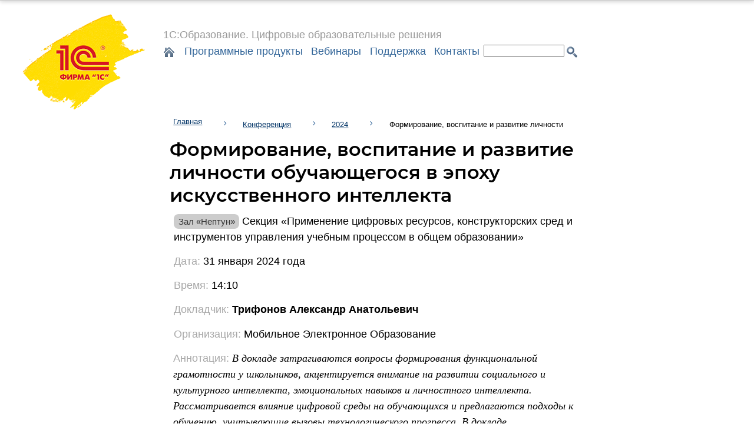

--- FILE ---
content_type: text/html; charset=UTF-8
request_url: https://obrazovanie.1c.ru/conference/2024/trifonov/
body_size: 7047
content:
<!DOCTYPE html>
<html>
<head>
<!-- Yandex.Metrika counter -->
<script type="text/javascript" >
   (function(m,e,t,r,i,k,a){m[i]=m[i]||function(){(m[i].a=m[i].a||[]).push(arguments)};
   var z = null;m[i].l=1*new Date();
   for (var j = 0; j < document.scripts.length; j++) {if (document.scripts[j].src === r) { return; }}
   k=e.createElement(t),a=e.getElementsByTagName(t)[0],k.async=1,k.src=r,a.parentNode.insertBefore(k,a)})
   (window, document, "script", "https://mc.yandex.ru/metrika/tag.js", "ym");

   ym(61166662, "init", {
        clickmap:true,
        trackLinks:true,
        accurateTrackBounce:true,
        webvisor:true
   });
</script>
<noscript><div><img src="https://mc.yandex.ru/watch/61166662" style="position:absolute; left:-9999px;" alt="" /></div></noscript>
<!-- /Yandex.Metrika counter -->
<meta http-equiv="Content-Type" content="text/html; charset=UTF-8" />
<meta name="keywords" content="конференция, образование, наука, 1с, ит" />
<meta name="description" content="«Новые информационные технологии в образовании» – это ежегодная международная научно-практическая конференция фирмы 1С для сотрудников образовательных организаций, основным направлением которой являются перспективы развития технологий 1С в образовании, мировых и отечественных практик цифровизации бизнеса. Участники конференции могут выступить с докладом, а также принять участие в обсуждении проблем в рамках тематики конференции." />
<link href="/bitrix/cache/css/s1/e5-adaptive/template_8e25029349c39f3dd83f20fce5b6432c/template_8e25029349c39f3dd83f20fce5b6432c_v1.css?176888888259155" type="text/css" rel="stylesheet" data-template-style="true"/>
<script>if(!window.BX)window.BX={};if(!window.BX.message)window.BX.message=function(mess){if(typeof mess==='object'){for(let i in mess) {BX.message[i]=mess[i];} return true;}};</script>
<script>(window.BX||top.BX).message({"JS_CORE_LOADING":"Загрузка...","JS_CORE_NO_DATA":"- Нет данных -","JS_CORE_WINDOW_CLOSE":"Закрыть","JS_CORE_WINDOW_EXPAND":"Развернуть","JS_CORE_WINDOW_NARROW":"Свернуть в окно","JS_CORE_WINDOW_SAVE":"Сохранить","JS_CORE_WINDOW_CANCEL":"Отменить","JS_CORE_WINDOW_CONTINUE":"Продолжить","JS_CORE_H":"ч","JS_CORE_M":"м","JS_CORE_S":"с","JSADM_AI_HIDE_EXTRA":"Скрыть лишние","JSADM_AI_ALL_NOTIF":"Показать все","JSADM_AUTH_REQ":"Требуется авторизация!","JS_CORE_WINDOW_AUTH":"Войти","JS_CORE_IMAGE_FULL":"Полный размер"});</script>

<script src="/bitrix/js/main/core/core.min.js?1768888867242882"></script>

<script>BX.Runtime.registerExtension({"name":"main.core","namespace":"BX","loaded":true});</script>
<script>BX.setJSList(["\/bitrix\/js\/main\/core\/core_ajax.js","\/bitrix\/js\/main\/core\/core_promise.js","\/bitrix\/js\/main\/polyfill\/promise\/js\/promise.js","\/bitrix\/js\/main\/loadext\/loadext.js","\/bitrix\/js\/main\/loadext\/extension.js","\/bitrix\/js\/main\/polyfill\/promise\/js\/promise.js","\/bitrix\/js\/main\/polyfill\/find\/js\/find.js","\/bitrix\/js\/main\/polyfill\/includes\/js\/includes.js","\/bitrix\/js\/main\/polyfill\/matches\/js\/matches.js","\/bitrix\/js\/ui\/polyfill\/closest\/js\/closest.js","\/bitrix\/js\/main\/polyfill\/fill\/main.polyfill.fill.js","\/bitrix\/js\/main\/polyfill\/find\/js\/find.js","\/bitrix\/js\/main\/polyfill\/matches\/js\/matches.js","\/bitrix\/js\/main\/polyfill\/core\/dist\/polyfill.bundle.js","\/bitrix\/js\/main\/core\/core.js","\/bitrix\/js\/main\/polyfill\/intersectionobserver\/js\/intersectionobserver.js","\/bitrix\/js\/main\/lazyload\/dist\/lazyload.bundle.js","\/bitrix\/js\/main\/polyfill\/core\/dist\/polyfill.bundle.js","\/bitrix\/js\/main\/parambag\/dist\/parambag.bundle.js"]);
</script>
<script>BX.Runtime.registerExtension({"name":"ui.dexie","namespace":"BX.DexieExport","loaded":true});</script>
<script>BX.Runtime.registerExtension({"name":"fc","namespace":"window","loaded":true});</script>
<script>(window.BX||top.BX).message({"LANGUAGE_ID":"ru","FORMAT_DATE":"DD.MM.YYYY","FORMAT_DATETIME":"DD.MM.YYYY HH:MI:SS","COOKIE_PREFIX":"_1C_E5","SERVER_TZ_OFFSET":"10800","UTF_MODE":"Y","SITE_ID":"s1","SITE_DIR":"\/","USER_ID":"","SERVER_TIME":1769032584,"USER_TZ_OFFSET":0,"USER_TZ_AUTO":"Y","bitrix_sessid":"edbf9de6717b53729e8be5427dc20f87"});</script>


<script src="/bitrix/js/ui/dexie/dist/dexie.bundle.min.js?1753075390102530"></script>
<script src="/bitrix/js/main/core/core_frame_cache.min.js?176888886710214"></script>
<script>BX.setJSList(["\/bitrix\/templates\/e5-adaptive\/js\/e5-utils.js","\/bitrix\/templates\/e5-adaptive\/lib\/ps\/photoswipe.min.js","\/bitrix\/templates\/e5-adaptive\/lib\/ps\/photoswipe-ui-default.min.js","\/bitrix\/templates\/e5-adaptive\/lib\/ps\/e5-ps.js","\/bitrix\/templates\/e5-adaptive\/components\/bitrix\/menu\/e5_top_adaptive\/script.js","\/bitrix\/components\/bitrix\/search.suggest.input\/templates\/.default\/script.js"]);</script>
<script>BX.setCSSList(["\/bitrix\/templates\/e5-adaptive\/components\/bitrix\/menu\/e5_top_adaptive\/style.css","\/bitrix\/components\/bitrix\/search.suggest.input\/templates\/.default\/style.css","\/bitrix\/templates\/e5-adaptive\/components\/bitrix\/breadcrumb\/e5_breadcrumb_adaptive\/style.css","\/bitrix\/templates\/e5-adaptive\/template_styles.css"]);</script>
<link href="/bitrix/templates/e5-adaptive/images/icons/icons.css" type="text/css" rel="stylesheet" />
<link href="http://obrazovanie.1c.ru/upload/medialibrary/1de/1decee9dd476c9ada68f42e3ced60b3f.png" rel="image_src" />
<meta property="og:type" content="website"/>
<meta property="og:url" content="http://obrazovanie.1c.ru/conference/2024/trifonov/"/>
<link href="/bitrix/templates/e5-adaptive/lib/ps/photoswipe.css" type="text/css" rel="stylesheet" />
<link href="/bitrix/templates/e5-adaptive/lib/ps/default-skin/default-skin.css" type="text/css" rel="stylesheet" />
<link href="/bitrix/templates/e5-adaptive/lib/ps/e5-ps.css" type="text/css" rel="stylesheet" />



<script  src="/bitrix/cache/js/s1/e5-adaptive/template_094da99575bb6f855d1e79ae13f9ab8a/template_094da99575bb6f855d1e79ae13f9ab8a_v1.js?176888888259906"></script>

<title>Формирование, воспитание и развитие личности обучающегося в эпоху искусственного интеллекта</title>
<!--
<meta name="viewport" content="width=device-width, initial-scale=1"/>
-->
<link rel="shortcut icon" href="/favicon.ico" />
<link rel="icon" href="/favicon.ico" />
<script>
    window.onload = function() { psGallery('.e5-gallery'); }
</script>
</head>

<body leftmargin="0" topmargin="0" marginwidth="0" marginheight="0" bgcolor="#FFFFFF" class="no-media-kit">

<!--'start_frame_cache_LkGdQn'--><div class="e5-top-shadow"></div>
<div class="clearfix">
<div class="header">
	<div id="e5-top-logo"><a href="/"><img src="/upload/medialibrary/1de/1decee9dd476c9ada68f42e3ced60b3f.png" class="logo-large"/></a></div>
	<div id="e5-menu-right">
		<div id="e5-top-menu-motto"><nobr>1С:Образование.</nobr> <span class="e5-motto-explained">Цифровые <nobr>образовательные решения</nobr></span></div>
		<div id="e5-top-menu">
		<ul id="e5-menu">
			<li class="e5-top-menu-item" id="link-to-root"><a href="/" ><img src="/bitrix/templates/e5/images/icons/home24.png" alt="Главная страница" /></a></li>
            <li class="e5-top-menu-item"><a href="/products/" >Программные продукты</a></li>
    
            <li class="e5-top-menu-item"><a href="/events/" >Вебинары</a></li>
    
            <li class="e5-top-menu-item"><a href="/support/" >Поддержка</a></li>
    
            <li class="e5-top-menu-item"><a href="/contacts/" >Контакты</a></li>
    
 
<li class="e5-top-menu-item" id="e5-search">
<div class="search-form">
<form action="/search/index.php">
	<script>
	BX.ready(function(){
		var input = BX("qplSKIW");
		if (input)
			new JsSuggest(input, 'pe:10,md5:,site:s1');
	});
</script>
<IFRAME
	style="width:0px; height:0px; border: 0px;"
	src="javascript:''"
	name="qplSKIW_div_frame"
	id="qplSKIW_div_frame"
></IFRAME><input
			size="15"
		name="q"
	id="qplSKIW"
	value=""
	class="search-suggest"
	type="text"
	autocomplete="off"
/>
&nbsp;<input name="s" type="image" class="menu-home" id="e5-search-button" src="/bitrix/templates/e5/images/icons/search24.png" value="Поиск" /><input name="s" type="button" class="menu-home" id="e5-search-button-adaptive" value="Поиск" />
</form>
</div></li>
</ul>
</div>
</div>
</div>
</div>
<!--'end_frame_cache_LkGdQn'--><link href="/bitrix/css/main/font-awesome.css?150408553928777" type="text/css" rel="stylesheet" />
<div class="bx-breadcrumb">
			<div class="bx-breadcrumb-item" id="bx_breadcrumb_0" itemscope="" itemtype="http://data-vocabulary.org/Breadcrumb" itemref="bx_breadcrumb_1">
				
				<a href="/" title="Главная" itemprop="url">
					<span itemprop="title">Главная</span>
				</a>
			</div>
			<div class="bx-breadcrumb-item" id="bx_breadcrumb_1" itemscope="" itemtype="http://data-vocabulary.org/Breadcrumb" itemprop="child" itemref="bx_breadcrumb_2">
				<i class="fa fa-angle-right"></i>
				<a href="/conference/" title="Конференция" itemprop="url">
					<span itemprop="title">Конференция</span>
				</a>
			</div>
			<div class="bx-breadcrumb-item" id="bx_breadcrumb_2" itemscope="" itemtype="http://data-vocabulary.org/Breadcrumb" itemprop="child">
				<i class="fa fa-angle-right"></i>
				<a href="/conference/2024/" title="2024" itemprop="url">
					<span itemprop="title">2024</span>
				</a>
			</div>
			<div class="bx-breadcrumb-item">
				<i class="fa fa-angle-right"></i>
				<span>Формирование, воспитание и развитие личности</span>
			</div><div style="clear:both"></div></div> 
<div class="workspace-title">
<div class="page-top">
	<h1 class="page-title">Формирование, воспитание и развитие личности обучающегося в эпоху искусственного интеллекта</h1>
	<h2 class="page-info"></h2>
</div>
</div>
<style>h1.page-title { font-size: xx-large; padding-top: 0; }</style><div class="workspace">
<div class="main-page-paragraph readable lecture-section">
Секция «Применение цифровых ресурсов, конструкторских сред и инструментов управления учебным процессом в общем образовании»
</div>
<div class="main-page-paragraph readable lecture-date">
31 января 2024 года
</div>
<div class="main-page-paragraph readable lecture-time">
14:10
</div>
<div class="main-page-paragraph readable lecture-speaker">
Трифонов Александр Анатольевич
</div>
<div class="main-page-paragraph readable lecture-speaker-org">
Мобильное Электронное Образование
</div>
<div class="main-page-paragraph readable lecture-description">
В докладе затрагиваются вопросы формирования функциональной грамотности у школьников, акцентируется внимание <nobr>на развитии</nobr> социального и культурного интеллекта, эмоциональных навыков и личностного интеллекта. Рассматривается влияние цифровой среды <nobr>на обучающихся</nobr> и предлагаются подходы к обучению, учитывающие вызовы технологического прогресса. В докладе подчеркивается, <nobr>что содержание</nobr> онлайн-активности важнее, чем количество времени, проведенного перед экраном. Обсуждается необходимость создания условий для физического и личностного развития обучающихся в традиционной среде, с учетом растущего влияния цифровых технологий. Автор выделяет основные онлайн-риски для школьников и предлагают стратегии формирования цифровой компетентности уже на начальном этапе обучения.

Также в докладе уделяется внимание успешной интеграции цифровых технологий в образовательный процесс, говорится <nobr>о необходимости</nobr> наличия не только технологического оборудование, <nobr>но и высокого</nobr> уровня цифровой компетентности учителей. Освещается проблема недостаточной подготовки учителей к использованию цифровых инструментов в образовательных целях, также обсуждаются изменения <nobr>в ФГОС</nobr> общего образования и необходимость создания новой стратегии развития образования в контексте цифровой трансформации.
</div>
<div class="main-page-paragraph readable">
	<h3>Презентация</h3>
</div>
<div class="main-page-paragraph card-view">
	<div class="card-item-wrapper">
		<div class="card-item">
			<img src="/upload/medialibrary/e82/uoah4gakkcse4gxv63qhcu04053769id.png" class="card-item-icon" />
			  <div class="card-item-caption">
				<div class="card-item-title"><a href="/downloads/19_Трифонов_АА.pdf
" target="_blank">Формирование, воспитание и развитие личности обучающегося в эпоху искусственного интеллекта</a></div>
				<div class="card-item-type">Презентация, 23 страницы</div>
				<div class="card-item-info">Формат Microsoft Document PDF (.pdf)</div>
			</div>
		</div>
	</div>
</div>

</div><div class="footer">
    <h4 class="sitename">1С:Образование. Цифровые образовательные решения</h4>
    <div class="sitemap">
        <div>
            <a href="/"><em>Главная страница</em></a><br/>
            <a href="/map/">Карта сайта</a><br/>
            <a href="/search/">Поиск по сайту</a>
        </div>
        <div>
            <a href="/education/"><em>1С:Образование</em></a><br/>
            <a href="/education/cloud/school/">Облачная школа</a><br/>
            <a href="/education/cloud/college/">Облачный колледж</a>
        </div>
        <div>
            <a href="/oko/"><em>1С:Оценка качества образования</em></a>
        </div>
        <div>
            <a href="/events/"><em>Вебинары</em></a><br/>
        </div>
        <div>
            <a href="/support/"><em>Поддержка</em></a><br/>
            <a href="/contacts/">Контакты</a>
        </div>
    </div>
    <div class="whole-1c-foundry">
        <div class="main-page-paragraph">
            <div class="see-also see-1c">
                <div class="title highlight-yellow-marker">
                    <nobr>
                        <a class="see" href="http://www.1c.ru/">Фирма 1С</a>
                    </nobr>
                </div>
                <table class="see-also-grid" cellpadding="0" cellspacing="0">
                    <tbody>
                    <tr>
                        <td class="see-also-left-pillar">
                            <ul class="footer-link">
                                <li><a href="https://1c.ru/map.jsp">Весь сайт</a></li>
                                <li><a href="https://1c.ru/rus/firm1c/firm1c.htm">О фирме</a></li>
                                <li><a href="https://1c.ru/rus/firm1c/vacan/index.jsp">Работа в фирме "1С"</a></li>
                                <li><a href="https://1c.ru/rus/firm1c/vacan/fran-job.jsp">Работа в фирмах-партнерах "1С"</a></li>
                                <li><a href="https://1c.ru/rus/products/products.htm">Программные продукты</a></li>
                                <li><a href="https://1c.ru/rus/partners/pricelst.jsp">Прайс-листы</a></li>
                                <li><a href="https://solutions.1c.ru/demo/">Демоверсии</a></li>
                                <li><a href="https://1c.ru/rus/support/support.htm">Поддержка</a></li>
                                <li><a href="https://1c.ru/news/pressrelises.jsp">Пресс-релизы</a></li>
                                <li><a href="https://1c.ru/rus/partners/training/default.jsp">Курсы 1С / Экзамены 1С</a></li>
                                <li><a href="http://www.1c-interes.ru/catalog/application-software-1c.php">Интернет-магазин (розница)</a></li>
                            </ul>
                        </td>
                        <td class="see-also-right-pillar">
                            <ul class="footer-link inter-1c">
                                <li><a href="https://1c.ru/eng/title.htm">English</a></li>
                                <li><a href="https://1c.ru/rus/partners/inform.htm">Партнерам</a></li>
                                <li><a href="https://1c.ru/developers/default.jsp">Разработчикам</a></li>
                                <li><a href="https://1c.kz/">1С Казахстан</a></li>
                            </ul>
                        </td>
                    </tr>
                    </tbody>
                </table>
                <div class="title highlight-silver-marker">
                    Другие <nobr>сайты 1С</nobr>
                </div>
                <table class="see-also-grid" cellpadding="0" cellspacing="0">
                    <tbody>
                    <tr>
                        <td class="see-also-left-pillar">
                            <ul class="footer-link">
                                <li><a href="https://v8.1c.ru/">1С:Предприятие 8</a></li>
                                <li><a href="https://solutions.1c.ru/">1С Отраслевые решения</a></li>
                                <li><a href="https://its.1c.ru/">ИТС.1C.ru</a></li>
                                <li><a href="https://www.buh.ru/">БУХ.1С.ru</a></li>
                                <li><a href="https://1c.link/">1С:Линк</a></li>
                                <li><a href="https://consulting.1c.ru/">1С:Консалтинг</a></li>
                                <li><a href="https://1cbo.ru/">1С:БухОбслуживание</a></li>
                                <li><a href="https://club.1c.ru/">1С:Клуб программистов</a></li>
                                <li><b>1С:Образование</b></li>
                                <li><a href="https://uc1.1c.ru/type/video">Видеокурсы 1С</a></li>
                                <li><a href="https://cloud.1c.ru/">1С:Облако</a></li>
	                        </ul>
                        </td>
                        <td class="see-also-right-pillar">
                            <ul class="footer-link">
                                <li><a href="https://dist.1c.ru/">1С:Дистрибьюция</a></li>
                                <li><a href="https://1csoft.ru/">1Софт</a></li>
                                <li><a href="https://online.1c.ru/">1С-Онлайн</a></li>
                                <li><a href="https://www.1c-interes.ru/">1С Интерес</a></li>
                                <li><a href="https://obr.1c.ru/">Образовательные программы</a></li>
                                <li><a href="https://www.softclub.ru/">1С:Игры</a></li>
                                <li><a href="https://torg.1c.ru/">torg.1c.ru</a></li>
                                <li><a href="https://mobile.1c.ru/">1С в мобильном</a></li>
                                <li><a href="https://urok.1c.ru/">1С:Урок</a></li>
	                            <li><a href="https://1c-prosto.ru">1C-Просто</a></li>
	                            <li><a href="https://1c.market/p/about-service?utm_source=1C&utm_medium=about-service&utm_campaign=chapter">1С:Бизнес-сеть. Торговая&nbsp;площадка</a></li>
	                            <li><a href="https://sovmestimo.1c.ru">Дистрибьюция 1С:Совместимо</a></li>
                            </ul>
                        </td>
                    </tr>
                    </tbody>
                </table>
            </div>
            <div class="copyright">
                <div>
                    <nobr>© ООО «1С-Софт»</nobr>
                </div>
                <div>
                    <nobr>© ООО «1С-Паблишинг»</nobr>
                </div>
                <div>
                    <nobr>Все права</nobr> защищены.
                    <nobr>Все торговые</nobr> марки являются собственностью <nobr>их правообладателей.</nobr>
                </div>
                <div><a class="deprecated" href="/confpol.pdf"><nobr>Политика в отношении</nobr> <nobr>обработки и защиты</nobr> <nobr>персональных данных</nobr></a></div>
            </div>
        </div>
    </div>
</div>

<!-- Root element of PhotoSwipe. Must have class pswp. -->
<div class="pswp" tabindex="-1" role="dialog" aria-hidden="true">

    <!-- Background of PhotoSwipe.
         It's a separate element as animating opacity is faster than rgba(). -->
    <div class="pswp__bg"></div>

    <!-- Slides wrapper with overflow:hidden. -->
    <div class="pswp__scroll-wrap">

        <!-- Container that holds slides.
            PhotoSwipe keeps only 3 of them in the DOM to save memory.
            Don't modify these 3 pswp__item elements, data is added later on. -->
        <div class="pswp__container">
            <div class="pswp__item"></div>
            <div class="pswp__item"></div>
            <div class="pswp__item"></div>
        </div>

        <!-- Default (PhotoSwipeUI_Default) interface on top of sliding area. Can be changed. -->
        <div class="pswp__ui pswp__ui--hidden">

            <div class="pswp__top-bar">

                <!--  Controls are self-explanatory. Order can be changed. -->

                <div class="pswp__counter"></div>

                <button class="pswp__button pswp__button--close"
                        title="Close (Esc)"></button>

                <button class="pswp__button pswp__button--share" title="Share"></button>

                <button class="pswp__button pswp__button--fs"
                        title="Toggle fullscreen"></button>

                <button class="pswp__button pswp__button--zoom"
                        title="Zoom in/out"></button>

                <!-- Preloader demo http://codepen.io/dimsemenov/pen/yyBWoR -->
                <!-- element will get class pswp__preloader--active when preloader is running -->
                <div class="pswp__preloader">
                    <div class="pswp__preloader__icn">
                        <div class="pswp__preloader__cut">
                            <div class="pswp__preloader__donut"></div>
                        </div>
                    </div>
                </div>
            </div>

            <div class="pswp__share-modal pswp__share-modal--hidden pswp__single-tap">
                <div class="pswp__share-tooltip"></div>
            </div>

            <button class="pswp__button pswp__button--arrow--left"
                    title="Previous (arrow left)"></button>

            <button class="pswp__button pswp__button--arrow--right"
                    title="Next (arrow right)"></button>

            <div class="pswp__caption">
                <div class="pswp__caption__center"></div>
            </div>

        </div>

    </div>

</div>


</body>
</html>

--- FILE ---
content_type: text/css
request_url: https://obrazovanie.1c.ru/bitrix/cache/css/s1/e5-adaptive/template_8e25029349c39f3dd83f20fce5b6432c/template_8e25029349c39f3dd83f20fce5b6432c_v1.css?176888888259155
body_size: 10278
content:


/* Start:/bitrix/templates/e5-adaptive/components/bitrix/menu/e5_top_adaptive/style.css?16914977924348*/
.e5-top-shadow {
	width: 100%; 
	height: 1px; 
	background-color: #ccc; 
	box-shadow: 0 0 7px rgba(0, 0, 0, 1) !important;
}

.e5-top-shadow-announce {
    width: 100%;
    background-color: #ffde0d;
    box-shadow: 0 0 7px rgba(0, 0, 0, 1) !important;
    color: #a33 !important;
    display: flex;
    justify-content: center;
    align-items: center;
    padding: 1ex 0;
    font-family: 'Segoe UI', Segoe, Calibri, arial, helvetica, tahoma, sans-serif !important;
}

.e5-top-shadow-announce-secondary {
    width: 100%;
    background-color: #600/*d7192-*/;
    box-shadow: 0 0 7px rgba(0, 0, 0, 1) !important;
    color: #ffde0d !important;
    display: flex;
    justify-content: center;
    align-items: center;
    padding: 1ex 0;
    font-family: 'Segoe UI', Segoe, Calibri, arial, helvetica, tahoma, sans-serif !important;
}

.e5-top-shadow-announce a.chapter-link:link {
	color: #900;
} 
.e5-top-shadow-announce a.chapter-link:visited {
	color: #600;
} 
.e5-top-shadow-announce a.chapter-link:hover {
	color: #c00;
}
.e5-top-shadow-announce a.chapter-link:active {
	color: #f00;
}

.header {
	clear: both;
	overflow: auto;
	margin: auto;
	max-width: 168ex;
}

.clearfix::after {
    content: "";
    clear: both;
    display: table;
}

#e5-top-logo {
	min-width: 230px;
	padding: 2ex 1ex 1ex 1ex;
	float: left;
}

#e5-menu-right {
	overflow: auto;
}

#e5-top-menu-motto {
	cursor: default; 
	font-family: 'Segoe UI', Segoe, Calibri, arial, helvetica, tahoma, sans-serif; 
	font-weight: normal; 
	padding: 5ex 0px 0px 1ex; 
	font-size: large;
	color: #999;
}

#e5-top-logo-title {
	font-family: 'Segoe UI', Segoe, Calibri, arial, helvetica, tahoma, sans-serif;
	font-size:x-large;
	float: right;
}

#e5-top-menu
{
	font-family: 'Segoe UI', Segoe, Calibri, arial, helvetica, tahoma, sans-serif;
	font-size: large;
	clear: right;
}

#e5-menu {
	list-style:none;
	padding: 0;
	margin: 0;
}

.e5-top-menu-grid {
	border-collapse: collapse;
}

#e5-top-menu-hold 
{
	width: 100%;
	border-collapse: collapse;
	table-layout: fixed;
	z-index: 201;
}

#e5-top-menu-hold td
{
}

#e5-top-logo img.logo-large {
    height: auto;
    max-width: 100%;
	float: right;
}


#e5-search {
	display: flex;
	justify-content: center;
	align-items: center;
	height: 2.25rem;
}

#e5-search #e5-search-query, .search-suggest {
	font-family: 'Segoe UI', Segoe, Calibri, arial, helvetica, tahoma, sans-serif;
}

#e5-search #e5-search-button {
}

li.e5-top-menu-item, .search-form, .search-suggest, #e5-search-button {
	float:left;
}

li.e5-top-menu-item a
{
	display:block;
	padding: .75ex .75ex;
	color:#369;
	text-decoration:none;
}

.e5-top-menu-item a:visited
{
	color:#369;
}

.e5-top-menu-item a:hover
{
	color:#369;
	background-color: #def;
}


.e5-top-menu-item a.selected:link,
.e5-top-menu-item a.selected:visited,
.e5-top-menu-item a.selected:active,
.e5-top-menu-item a.selected:hover
{
	color:#000;
}

.e5-top-menu-item a.selected:active,
.e5-top-menu-item a.selected:hover
{
	background-color: #fafafa;
}

.highlight-red-marker a:link, 
.highlight-red-marker a:visited, 
a.yellow-marker:link,
a.yellow-marker:visited {
	color: #ffde0d;
	text-decoration: none;
}

.highlight-red-marker a:hover, 
.highlight-red-marker a:active, 
a.yellow-marker:hover, 
a.yellow-marker:active {
	color: #ffee86;
	text-decoration: none;
}

@media screen and (max-width: 1000px) {
	#e5-top-logo {
		visibility: hidden;
		display: none;
	}
	.header {
		clear: both;
		overflow: auto;
		margin: auto;
		max-width: 1000px;
	}
	#e5-menu-right {
		clear: both;
		margin: 0 !important;
		padding: 0 2rem !important; 
	}
	#e5-top-menu-motto {
		padding: 1rem 0; 
		color: black;
	}
	#e5-top-menu-motto, #e5-top-menu, 
	.e5-top-menu-item, li.e5-top-menu-item a {
		font-family: 'Segoe UI', Calibri, Tahoma, Arial !important;
		font-size: 3rem !important;
		font-weight: bold !important;
	}
	.e5-motto-explained {
		color: #999;
	}
	#link-to-root {
		visibility: hidden;
		display: none;
	}
	#e5-top-menu, .e5-top-menu-item, li.e5-top-menu-item a {
		font-family: 'Segoe UI', Calibri, Tahoma, Arial !important;
		font-size: 3rem !important;
		font-weight: bold !important;
	}
	.e5-top-shadow-announce, 
	.e5-top-shadow-announce-secondary {
		font-size: 2rem !important;
	}
	#e5-top-logo img.logo-large {
		width: 32rem;
	}
	li.e5-top-menu-item a {
		padding: 1rem 2rem 1rem 0;
	}
}
/* End */


/* Start:/bitrix/components/bitrix/search.suggest.input/templates/.default/style.css?1504085535501*/
input.search-suggest {}
div.search-popup{border: 1px solid #333333;background: #FFFFFF;padding: 2px;margin: 0px;}
div.search-popup-row, div.search-popup-row-active{position: relative; padding: 2px 4px;margin: 0px;cursor: hand;cursor: pointer;}
div.search-popup-row{background:#FFFFFF;}
div.search-popup-row-active{background:#EEEEEE;}
div.search-popup-el-name, div.search-popup-el-cnt{position: relative; margin:0px;padding:0px;text-align:left;}
div.search-popup-el-cnt{text-align:right; float:right;}
/* End */


/* Start:/bitrix/templates/e5-adaptive/components/bitrix/breadcrumb/e5_breadcrumb_adaptive/style.css?1504264494712*/
.bx-breadcrumb {
	cursor: default;
	margin: auto;
	max-width: 96ex;
}
.bx-breadcrumb i {
	color: #369;
	font-size: small;
	vertical-align: middle;
	margin-right: .5ex;
	padding: .5ex 1ex 1ex 2ex;
}
.bx-breadcrumb .bx-breadcrumb-item {
	float: left;
	margin-bottom: 1ex;
	white-space: nowrap;
	vertical-align: middle;
	margin-right: 1ex;
}
.bx-breadcrumb .bx-breadcrumb-item span {
	font-family: "Segoe UI", "Open Sans", Arial, "Helvetica Neue", Helvetica, sans-serif;
	font-size: small;
	padding: 1ex
}
.bx-breadcrumb .bx-breadcrumb-item a {border-bottom: none;}
.bx-breadcrumb .bx-breadcrumb-item a:hover {}

@media screen and (max-width: 1000px) {
	.bx-breadcrumb {
		visibility: hidden;
		display: none;
	}
}

/* End */


/* Start:/bitrix/templates/e5-adaptive/template_styles.css?176349016151262*/
@font-face {
    font-family: 'Montserrat-Regular';
    src: url('/bitrix/templates/e5-adaptive/../../../../fonts/montserrat/regular/Montserrat-Regular.eot');
    src: local('Montserrat Regular'), local('Montserrat-Regular'),
    url('/bitrix/templates/e5-adaptive/../../../../fonts/montserrat/regular/Montserrat-Regular.eot?#iefix') format('embedded-opentype'),
    url('/bitrix/templates/e5-adaptive/../../../../fonts/montserrat/regular/Montserrat-Regular.woff') format('woff'),
    url('/bitrix/templates/e5-adaptive/../../../../fonts/montserrat/regular/Montserrat-Regular.ttf') format('truetype');
    font-weight: normal;
    font-style: normal;
}
@font-face {
    font-family: 'Montserrat-Medium';
    src: url('/bitrix/templates/e5-adaptive/../../../../fonts/montserrat/medium/Montserrat-Medium.eot');
    src: local('Montserrat Medium'), local('Montserrat-Medium'),
    url('/bitrix/templates/e5-adaptive/../../../../fonts/montserrat/medium/Montserrat-Medium.eot?#iefix') format('embedded-opentype'),
    url('/bitrix/templates/e5-adaptive/../../../../fonts/montserrat/medium/Montserrat-Medium.woff') format('woff'),
    url('/bitrix/templates/e5-adaptive/../../../../fonts/montserrat/medium/Montserrat-Medium.ttf') format('truetype');
    font-weight: 500;
    font-style: normal;
}
@font-face {
    font-family: 'Montserrat-SemiBold';
    src: url('/bitrix/templates/e5-adaptive/../../../../fonts/montserrat/semibold/Montserrat-SemiBold.eot');
    src: local('Montserrat SemiBold'), local('Montserrat-SemiBold'),
    url('/bitrix/templates/e5-adaptive/../../../../fonts/montserrat/semibold/Montserrat-SemiBold.eot?#iefix') format('embedded-opentype'),
    url('/bitrix/templates/e5-adaptive/../../../../fonts/montserrat/semibold/Montserrat-SemiBold.woff') format('woff'),
    url('/bitrix/templates/e5-adaptive/../../../../fonts/montserrat/semibold/Montserrat-SemiBold.ttf') format('truetype');
    font-weight: 600;
    font-style: normal;
}
@font-face {
    font-family: 'Montserrat-Bold';
    src: url('/bitrix/templates/e5-adaptive/../../../../fonts/montserrat/bold/Montserrat-Bold.eot');
    src: local('Montserrat Bold'), local('Montserrat-Bold'),
    url('/bitrix/templates/e5-adaptive/../../../../fonts/montserrat/bold/Montserrat-Bold.eot?#iefix') format('embedded-opentype'),
    url('/bitrix/templates/e5-adaptive/../../../../fonts/montserrat/bold/Montserrat-Bold.woff') format('woff'),
    url('/bitrix/templates/e5-adaptive/../../../../fonts/montserrat/bold/Montserrat-Bold.ttf') format('truetype');
    font-weight: bold;
    font-style: normal;
}
@font-face {
    font-family: 'Montserrat-ExtraBold';
    src: url('/bitrix/templates/e5-adaptive/../../../../fonts/montserrat/extrabold/Montserrat-ExtraBold.eot');
    src: local('Montserrat ExtraBold'), local('Montserrat-ExtraBold'),
    url('/bitrix/templates/e5-adaptive/../../../../fonts/montserrat/extrabold/Montserrat-ExtraBold.eot?#iefix') format('embedded-opentype'),
    url('/bitrix/templates/e5-adaptive/../../../../fonts/montserrat/extrabold/Montserrat-ExtraBold.woff') format('woff'),
    url('/bitrix/templates/e5-adaptive/../../../../fonts/montserrat/extrabold/Montserrat-ExtraBold.ttf') format('truetype');
    font-weight: 800;
    font-style: normal;
}
@font-face {
    font-family: 'Montserrat-Black';
    src: url('/bitrix/templates/e5-adaptive/../../../../fonts/montserrat/black/Montserrat-Black.eot');
    src: local('Montserrat Black'), local('Montserrat-Black'),
    url('/bitrix/templates/e5-adaptive/../../../../fonts/montserrat/black/Montserrat-Black.eot?#iefix') format('embedded-opentype'),
    url('/bitrix/templates/e5-adaptive/../../../../fonts/montserrat/black/Montserrat-Black.woff') format('woff'),
    url('/bitrix/templates/e5-adaptive/../../../../fonts/montserrat/black/Montserrat-Black.ttf') format('truetype');
    font-weight: 900;
    font-style: normal;
}
@font-face {
    font-family: 'Montserrat-Light';
    src: url('/bitrix/templates/e5-adaptive/../../../../fonts/montserrat/light/Montserrat-Light.eot');
    src: local('Montserrat Light'), local('Montserrat-Light'),
    url('/bitrix/templates/e5-adaptive/../../../../fonts/montserrat/light/Montserrat-Light.eot?#iefix') format('embedded-opentype'),
    url('/bitrix/templates/e5-adaptive/../../../../fonts/montserrat/light/Montserrat-Light.woff') format('woff'),
    url('/bitrix/templates/e5-adaptive/../../../../fonts/montserrat/light/Montserrat-Light.ttf') format('truetype');
    font-weight: 300;
    font-style: normal;
}
@font-face {
    font-family: 'Montserrat-ExtraLight';
    src: url('/bitrix/templates/e5-adaptive/../../../../fonts/montserrat/extralight/Montserrat-ExtraLight.eot');
    src: local('Montserrat ExtraLight'), local('Montserrat-ExtraLight'),
    url('/bitrix/templates/e5-adaptive/../../../../fonts/montserrat/extralight/Montserrat-ExtraLight.eot?#iefix') format('embedded-opentype'),
    url('/bitrix/templates/e5-adaptive/../../../../fonts/montserrat/extralight/Montserrat-ExtraLight.woff') format('woff'),
    url('/bitrix/templates/e5-adaptive/../../../../fonts/montserrat/extralight/Montserrat-ExtraLight.ttf') format('truetype');
    font-weight: 200;
    font-style: normal;
}
@font-face {
    font-family: 'Montserrat-Thin';
    src: url('/bitrix/templates/e5-adaptive/../../../../fonts/montserrat/thin/Montserrat-Thin.eot');
    src: local('Montserrat Thin'), local('Montserrat-Thin'),
    url('/bitrix/templates/e5-adaptive/../../../../fonts/montserrat/thin/Montserrat-Thin.eot?#iefix') format('embedded-opentype'),
    url('/bitrix/templates/e5-adaptive/../../../../fonts/montserrat/thin/Montserrat-Thin.woff') format('woff'),
    url('/bitrix/templates/e5-adaptive/../../../../fonts/montserrat/thin/Montserrat-Thin.ttf') format('truetype');
    font-weight: 100;
    font-style: normal;
}

@font-face {
    font-family: 'ALSSchlangesans';
    src: url('/bitrix/templates/e5-adaptive/../../../../fonts/als-schlange-sans-normal/ALSSchlangesans.eot');
    src: url('/bitrix/templates/e5-adaptive/../../../../fonts/als-schlange-sans-normal/ALSSchlangesans.eot?#iefix') format('embedded-opentype'),
    url('/bitrix/templates/e5-adaptive/../../../../fonts/als-schlange-sans-normal/ALSSchlangesans.woff2') format('woff2'),
    url('/bitrix/templates/e5-adaptive/../../../../fonts/als-schlange-sans-normal/ALSSchlangesans.woff') format('woff'),
    url('/bitrix/templates/e5-adaptive/../../../../fonts/als-schlange-sans-normal/ALSSchlangesans.svg#ALSSchlangesans') format('svg');
    font-weight: normal;
    font-style: normal;
}

@font-face {
    font-family: 'ALSSchlangesans-Bold';
    src: url('/bitrix/templates/e5-adaptive/../../../../fonts/als-schlange-sans-bold/ALSSchlangesans-Bold.eot');
    src: url('/bitrix/templates/e5-adaptive/../../../../fonts/als-schlange-sans-bold/ALSSchlangesans-Bold.eot?#iefix') format('embedded-opentype'),
    url('/bitrix/templates/e5-adaptive/../../../../fonts/als-schlange-sans-bold/ALSSchlangesans-Bold.woff2') format('woff2'),
    url('/bitrix/templates/e5-adaptive/../../../../fonts/als-schlange-sans-bold/ALSSchlangesans-Bold.woff') format('woff'),
    url('/bitrix/templates/e5-adaptive/../../../../fonts/als-schlange-sans-bold/ALSSchlangesans-Bold.svg#ALSSchlangesans-Bold') format('svg');
    font-weight: normal;
    font-style: normal;
}

@font-face {
    font-family: "Futura";
    src: url("/bitrix/templates/e5-adaptive/../../../../fonts/futura/280E97_0_0.eot?#iefix") format("embedded-opentype"),
    url("/bitrix/templates/e5-adaptive/fonts/futura/280E97_0_0.woff2") format("woff2"),
    url("/bitrix/templates/e5-adaptive/fonts/futura/280E97_0_0.woff") format("woff"),
    url("/bitrix/templates/e5-adaptive/fonts/futura/280E97_0_0.svg#Futura") format("svg");
}

body {
    padding: 0;
    margin: 0;
}

.page-top {}

.workspace-title .page-top {}

.page-info {
    padding: 0;
}

h1, h2, h3, h4, h5, h6 {
    font-family: 'Montserrat-SemiBold', 'Segoe UI', Segoe, Calibri, arial, helvetica, tahoma, sans-serif;
    cursor: default;
}

h1, h2, h3, h4, h5, h6 {
    font-weight: normal;
    margin: 0;
    padding-bottom: 0;
    padding-top: 0;
    padding-bottom: .25ex;
    padding-top: 1.25ex;
}
h1 {
    font-size: 310%;
}
h2 {
    font-size: 155%;
}
h1.start-page-title {
    font-size: 310%;
    margin-top: 0;
    padding-top: 0;
    margin-bottom: 0;
    padding-bottom: 0;
    color: black !important;
}
h2.start-page-info {
    font-size: 155%;
    color: #999;
    margin-top: 0;
    padding-top: 0;
    margin-bottom: .5ex;
    padding-bottom: 0;
}
.warning { color: #a00 !important; }
.blue-border { border: thin solid #8db2e3; }
.plain-header {
    color: #000 !important;
}
.no-media-kit h1,
.no-media-kit h3,
.no-media-kit h5 {
    color: black;
}
.e5-media-kit h1,
.e5-media-kit h3,
.e5-media-kit h5,
.e5-color {
    color: #7e0115;
}
.oko-media-kit h1,
.oko-media-kit h3,
.oko-media-kit h5,
.oko-color {
    color: #7f6000;
}
.important-announce {
    color: #a33 !important;
    font-family: 'Montserrat-SemiBold', 'Segoe UI', Segoe, Calibri, arial, helvetica, tahoma, sans-serif;
    margin-top: .5ex !important;
}
.image-in-text {
    margin: 1.25ex 0 .75ex 0;
}
.notice {
    font-size: 90%;
    color: #999;
    line-height: 1.3;
}
.edit-to-delete {
    text-decoration: line-through;
    background-color: yellow !important;
    color: red !important;
}
.edit-to-think {
    text-decoration-line: overline underline;
    text-decoration-style: wavy;
    text-decoration-color: #7300e6;
    background-color: #f2e6ff !important;
    color: #7300e6 !important;
}
.advertising {
    color: black;
}

.article {
    margin-bottom: 1.5ex;
}

.local-nav-links {
    font-family: Georgia, Times, "Times New Roman", serif;
    cursor: default;
    font-size: 150%;
    font-weight: normal;
    color: #369;
    margin-bottom: 2ex;
}

.local-nav-links a {
    text-decoration: none;
    padding: .5ex .75ex;
}

.local-nav-links a:hover,
.local-nav-links a:active  {
    background-color: #def;
}

.main-page-paragraph {
    text-align: left;
    padding: 0 .75ex;
    cursor: default;
    clear: both;
}

.readable {
    font-family: Georgia, Times, "Times New Roman", serif;
    font-size: large;
    color: #000;
    margin-bottom: 1.5ex;
    line-height: 1.5;
}

.additional-details {
    color: #999;
}

.main-page-paragraph h1,
.main-page-paragraph h2,
.main-page-paragraph h4,
.main-page-paragraph h5,
.main-page-paragraph h6 {
    line-height: 1.2;
}

.main-page-paragraph h3 { line-height: 1.3; }
.date-section h4 { padding-bottom: 0; }
.date-section h3 { color: #7e0115 !important; margin-top: 0; padding-top: 0; }

.date-section-detailed h3 { padding-bottom: 0; }
.date-section-detailed h2 { color: #7e0115; margin-top: 0; padding-top: 0; }

.e5-line {
    margin-left: auto;
    margin-right: auto;
    background: #dafada;
    border: 1px dashed #9c9;
    width: 160ex;
}

.e5-paragraph {
    padding: 0 1ex;
    width: 96ex;
    background: #fafafa;
    border: 1px dashed #ccc;
    float: left;
}

.e5-readable {
    font-family: Georgia, Times, "Times New Roman", serif;
    font-size: large;
}

.e5-see {
    font-family: 'Montserrat-Regular', 'Segoe UI', Segoe, Calibri, arial, helvetica, tahoma, sans-serif;
    padding: 3ex;
    margin: 0;
    width: 32ex;
    font-size: small;
    float: left;
    background: #fee;
    border: 1px dashed #f33;
}

.qa-list { font-family: Aptos, 'Segoe UI', Segoe, Calibri, "Open Sans", Arial, "Helvetica Neue", Helvetica, sans-serif; }

.add-span-after {
    font-size: xx-large;
    margin-bottom: 5ex;
}

.qa-list dt {
    font-weight: bold;
}

.qa-list dd {
    margin-top: 1ex;
    margin-bottom: 2ex;
}

.e5-extra-large-text {
    font-family: 'Montserrat-SemiBold', 'Segoe UI', Segoe, Calibri, arial, helvetica, tahoma, sans-serif;
    font-size: 620%;
    font-weight: normal;
}

.e5-large-text {
    font-family: 'Montserrat-SemiBold', 'Segoe UI', Segoe, Calibri, arial, helvetica, tahoma, sans-serif;
    cursor: default;
    font-size: 310%;
    font-weight: normal;
    color: #999;
}
.e5-medium-text {
    font-family: 'Montserrat-SemiBold', 'Segoe UI', Segoe, Calibri, arial, helvetica, tahoma, sans-serif;
    font-size: 160%;
    font-weight: normal;
}
.e5-1c-news-no {
    font-family: 'Montserrat-Bold', 'Segoe UI', Segoe, Calibri, arial, helvetica, tahoma, sans-serif;
    font-size: small;
}
.e5-1c-news-link {
    font-family: 'Montserrat-Medium', 'Segoe UI', Segoe, Calibri, arial, helvetica, tahoma, sans-serif;
    font-size: small;
}
.e5-simple-list, .e5-list-no-dots {
    margin-top: .2rem;
    margin-bottom: 1rem;
    list-style-type: circle;
}
.e5-simple-list .e5-simple-list {
    list-style-type: square;
}
.e5-list-no-dots {
    list-style-type: none;
}
.e5-new {
    font-family: 'Montserrat-Bold', 'Segoe UI', Segoe, Calibri, arial, helvetica, tahoma, sans-serif;
    font-size: x-small;
    color: #7e0115;
    padding: .5ex .75ex;
}
.e5-todo {
    font-family: 'Montserrat-Bold', 'Segoe UI', Segoe, Calibri, arial, helvetica, tahoma, sans-serif;
    font-size: small;
    border: thick dashed orange;
    background-color: #eee;
    color: #000;
    padding: .5ex 1ex;
}
.color-light-grey {
    color: #ccc;
}
.quote-in-text {
    font-size: xx-large;
    color: #999;
    font-family: Georgia, Times, "Times New Roman", serif;
    padding: 2ex 2ex 2ex 2ex;
    margin-top: 1ex;
    margin-bottom: 1ex;
}
.e5-balloon {
    border-radius: 1rem;
    padding: 1rem;
    margin: 1rem;
    border: thin solid grey;
    width: 24rem;
    font-family: 'Segoe UI', Segoe, Calibri, arial, helvetica, tahoma, sans-serif;
}
.image-display-center {
    display: flex; align-items: center;
}
.image-display-top {
    display: flex; flex-wrap: wrap; align-items: top;
}
.image-display-top figure {
    margin: 1rem;
    float: left;
    flex: 30%;
    text-align: center;
}
.image-display-top figure figcaption {
    font-family: 'Segoe UI', Segoe, Calibri, arial, helvetica, tahoma, sans-serif;
    font-style: normal;
    font-size: medium;
    color: black;
    text-align: center;
}

.footer {
    margin: 10ex 0 0 0;
    padding: 0;
    background: linear-gradient(#eee, #fafafa);
    border-top: 1px solid #eee;
    box-shadow: 0 0 7px rgba(0, 0, 0, 1) !important;
    clear: left;
    font-family: 'Segoe UI', Segoe, Calibri, arial, helvetica, tahoma, sans-serif;
}

.sitemap {
    margin: auto;
    max-width: 50rem;
    display: grid;
    grid-template-columns: 10rem 10rem 10rem 10rem 10rem;
    grid-gap: 2.5rem;
    padding: 1rem;
}

.footer .sitename {
    margin: auto;
    padding-top: 1.5rem;
    max-width: 50rem;
    font-family: 'Segoe UI', Segoe, Calibri, arial, helvetica, tahoma, sans-serif;
    font-weight: normal;
}

.footer .sitemap a:link.see,
.footer .sitemap a:visited.see,
.footer .sitemap a:hover.see,
.footer .sitemap a:active.see {
}

.footer .sitemap a:link.ask,
.footer .sitemap a:visited.ask,
.footer .sitemap a:hover.ask,
.footer .sitemap a:active.ask {
    color: #369 !important;
}

.footer .sitemap ul {
    margin: 0;
    padding: 0 0 0 2ex;
    list-style-type: none;
    font-size: medium;
}

.whole-1c-foundry {
    background: linear-gradient(#eee, #fff);
    box-shadow: 0 0 7px rgba(153, 153, 153, 1) !important;
}

.see-also {
    padding-top: 1.75ex;
    padding-bottom: 3ex;
}

.see-also-grid {
    width: 100%;
    border-collapse: collapse;
}

.see-also-left-pillar,
.see-also-right-pillar {
    width: 50%;
    vertical-align: top;
}

.see-also-right-pillar {
    padding-left: 2ex;
}

.title {
    font-family: Georgia, Times, "Times New Roman", serif;
    font-weight: normal;
}

.section-header {
    font-size: x-large;
}

.section-header, h3, h4, h5, h6 {
    margin-top: 0.75ex;
    margin-bottom: .25ex;
}

.main {
    color: #999;
}

.brand {
    font-family: 'Montserrat-Bold', 'Segoe UI', Segoe, Calibri, arial, helvetica, tahoma, sans-serif;
    color: black;
}

.accent, em {
    font-weight: bold;
}

.note {
    padding: .75rem 1rem !important;
    margin-left: 2rem;
    color: #999;
    background-color: #fafafa;
    border-left: thick solid #eee;
    font-family: 'Segoe UI', Segoe, Calibri, Arial, Helvetica, tahoma, sans-serif;
    font-size: medium;
}

.simple-note {
    margin: 0 2rem 1rem;
    color: #999;
    font-family: 'Segoe UI', Segoe, Calibri, Arial, Helvetica, tahoma, sans-serif;
    font-size: medium;
}

.download-block {
    display: flex;
    margin: 0.5rem 0;
    font-family: 'Montserrat-Regular', 'Segoe UI', Segoe, Calibri, Arial, Helvetica, tahoma, sans-serif;
    font-size: medium;
    border: thin solid transparent;
}

.download-block:hover {
    border-radius: 1rem;
    background-color: #fffade;
    border: thin solid #ffdd00;
}

.download-block:hover a { color: #8a0304; }
.download-block:hover a:visited { color: #c4161c; }
.download-block:hover a:hover { color: #d71920; }
.download-block:hover a:active { color: darkorange; }

.download-file-icon {
    width: 5rem;
    padding: .5rem;
}

.download-block-caption {
    padding: 0.75rem 0.25rem;
}

.download-item-title {
    font-family: 'Montserrat-Bold', 'Segoe UI', Segoe, Calibri, arial, helvetica, tahoma, sans-serif;
}

.download-item-type {

}

.download-item-size {
    font-family: 'Montserrat-Medium', 'Segoe UI', Segoe, Calibri, arial, helvetica, tahoma, sans-serif;
}

.card-view {
    display: flex;
    flex-direction: row;
    flex-wrap: wrap;
    justify-content: left;
    align-items: normal;
    font-family: 'Segoe UI', Segoe, Calibri, arial, helvetica, tahoma, sans-serif;
}

.card-view-item {
    padding: 1rem 4rem 4rem 1rem;
}

.card-item {
    width: 16rem;
    margin: 0 1rem 1rem 0;
    padding: 0 2.5rem 1rem 0;
    border: thin solid transparent;
}

.card-item-wrapper {
    display: flex;
    justify-content: center;
    align-items: normal;
}

.card-item:hover {
}

.card-item a:hover {
    color: #7e0115;
    background-color: #ffde0d;
}

.card-item:hover a.no-highlight,
.card-item:hover a.no-highlight img,
.card-item:hover img {
    color: #7e0115;
    background-color: transparent;
}

.card-item-icon {
    width: 100%;
}

.card-item-title {
    font-weight: bold;
}

.card-item-info {
    color: #999;
}

.card-item-size {
    font-weight: bold;
}

.register {
    margin-bottom: 0;
}

em { font-style: normal; }

.add-air {
    padding: 1.75ex 2.5ex;
}

.add-small-air {
    padding: 1.4ex 2ex 1.5ex;
}

.add-a-little-bit-of-air {
    padding: 0.5ex 1.25ex;
}

.add-indent-after {
    margin-bottom: 7.5ex;
}
.see-1c {
    margin: auto;
    margin-top: 1.5ex;
    max-width: 86ex;
}

.see-1c .title {
    font-family: 'Montserrat-Bold', 'Segoe UI', Segoe, Calibri, arial, helvetica, tahoma, sans-serif;
    font-weight: normal;
}

.see-also .title {
    font-family: 'Montserrat-Bold', 'Segoe UI', Segoe, Calibri, arial, helvetica, tahoma, sans-serif;
    color: #333;
    font-size: large;
    padding: .5ex 1ex;
}

.see-also-right-pillar ul.footer-link {
    padding: 0;
}

.see-also-right-pillar ul.inter-1c {

}

.see-also-right-pillar ul.inter-1c li {
}

.copyright {
    font-family: 'Segoe UI', Segoe, Calibri, Arial, Helvetica, tahoma, sans-serif;
    font-size: small;
    color: #999;
    line-height: 100%;
    margin: auto;
    max-width: 104ex;
    padding: .5ex;
    padding-bottom: 1.25ex;
}

.copyright div {
    margin-bottom: .75ex;
}

.where-to-buy {
    margin-bottom: 1.5ex;
    font-family: 'Montserrat-Regular', 'Segoe UI', Segoe, Calibri, Arial, Helvetica, tahoma, sans-serif;
}

.where-to-buy-name, .e5-note-extra {
    font-family: 'Montserrat-Bold', 'Segoe UI', Segoe, Calibri, Arial, Helvetica, tahoma, sans-serif;
}
.where-to-buy-link, .e5-note-plain {
    font-family: 'Montserrat-Regular', 'Segoe UI', Segoe, Calibri, Arial, Helvetica, tahoma, sans-serif;
}

.list-of-links {
    list-style-type: none;
    margin-bottom: 5ex;
}

.list-of-links li {
    padding-left: 3.7ex;
}

.table-of-contents {
    list-style-type: none;
    padding-left: 0;
}

.table-of-contents li {
    margin-bottom: .5rem;
}

.product-card {
}

.product-card-box {

}

.product-card-price {
    font-family: 'Montserrat-ExtraBold', 'Segoe UI', Segoe, Calibri, Arial, Helvetica, tahoma, sans-serif;
    font-size: large;
    color: #d43f3a;
}

.e5-table-data {
    border-collapse: collapse;
    table-layout: fixed;
    font-family: 'Montserrat-Regular', 'Segoe UI', Segoe, Calibri, Arial, Helvetica, tahoma, sans-serif;
    font-size: medium;
    border: 0;
}

.e5-table-data td {
    padding: 1ex 2ex;
    border: 0;
}

.e5-table-data td.pre {
    white-space: pre;
}

.e5-table-data td div.details {
    font-size: large;
}

.e5-table-data td code {
    font-family: Consolas, 'Lucida Sans Typewriter', 'Lucida Console', monospace;
    font-size: small;
}

.e5-table-data th {
    padding: 1ex 2ex;
    border: 0;
    font-family: 'Montserrat-SemiBold', 'Segoe UI', Segoe, Calibri, Arial, Helvetica, tahoma, sans-serif;
    font-size: medium;
    font-weight: normal;
    background-color: #efefef;
    text-align: left;
}

.e5-table-data th#barcode-head {
    text-align: center;
}

.e5-table-data tr:nth-child(odd) {
    background-color: #fafafa;
}
.e5-table-data tr:nth-child(even) {
}

.see-in-context-grid,
.event-program-grid,
.download-links-grid,
.simple-grid {
    border-collapse: collapse;
    table-layout: fixed;
    border: 0;
    margin: 1.5ex 0 1.5ex 0;
    font-size: large !important;
    font-family: 'Segoe UI', Segoe, Calibri, arial, helvetica, tahoma, sans-serif;
}

.see-in-context-grid,
.download-links-grid {
    font-family: 'Montserrat-Medium', 'Segoe UI', Segoe, Calibri, arial, helvetica, tahoma, sans-serif;
}

.simple-grid th {
    text-align: left;
}

.simple-grid th,
.simple-grid td {
    padding: 1rem;
}

.download-links-grid {
    margin: 0 0 1.5ex 0;
}

.see-in-context-grid {
    width: 100%;
}

.event-program-grid {
    width: 100%;
}

.see-in-context-grid td {
    padding: 1.5ex .5ex 1ex 1.5ex;
    border: 0;
}

.event-program-grid td {
    padding: 2ex 2.5ex;
    border: 0;
    vertical-align: top;
}

.event-speaker              { font-family: 'Montserrat-Bold', 'Segoe UI', Segoe, Calibri, arial, helvetica, tahoma, sans-serif; }
.event-speaker-title        { font-family: 'Segoe UI', Segoe, Calibri, arial, helvetica, tahoma, sans-serif; }
.event-speaker-department   { font-family: 'Segoe UI', Segoe, Calibri, arial, helvetica, tahoma, sans-serif; }
.event-speaker-organization { font-family: 'Segoe UI', Segoe, Calibri, arial, helvetica, tahoma, sans-serif; }

.see-in-context-grid td img {
    margin-top: .5ex;
    margin-left: 1ex;
    margin-right: .25ex;
}

.download-links-grid td .icon {
    margin: 1ex .5ex 2ex .25ex;
}

.see-in-context-grid tr:nth-child(odd),
.event-program-grid tr:nth-child(odd),
.download-links-grid tr:nth-child(odd),
.simple-grid tr:nth-child(odd) {
    background-color: inherit;
}
.see-in-context-grid tr:nth-child(even),
.event-program-grid tr:nth-child(even),
.download-links-grid tr:nth-child(even),
.simple-grid tr:nth-child(even) {
    background-color: #f6f6f6;
}

.see-in-context-grid tr:hover,
.event-program-grid tr:hover,
.download-links-grid tr:hover {
    background-color: #fffade;
}

.see-in-context-grid tr:hover .event-program-item-title,
.see-in-context-grid tr:hover .event-program-item-title,
.event-program-grid tr:hover .event-program-item-title,
.event-program-grid tr:hover .event-program-item-time,
.download-links-grid tr:hover .event-program-item-time,
.download-links-grid tr:hover .event-program-item-time {
    color: #8a0304;
}

.event-program-grid tr:hover .event-program-item-span,
.event-program-grid tr:hover .event-list-year {
    color: #000;
}

.event-program-grid tr td:nth-child(odd) {
    width: 5rem;
}

.see-in-context-grid .file-type,
.download-links-grid .link-description {
    font-size: 80%;
    line-height: 135%;
}

.see-in-context-grid .file-size,
.download-links-grid .file-size {
    font-size: 80%;
    color: #999;
    line-height: 135%;
}

.download-links-grid .link-description {
    margin-top: .5ex;
    margin-bottom: .25ex;
}

.simple-table-list {
    font-family: 'Segoe UI', Segoe, Calibri, Arial, Helvetica, tahoma, sans-serif;
    border-collapse: collapse;
}

.simple-table-list td {
    padding: 1ex 2ex;
    border: none;
    font-size: smaller;
}

.simple-table-list td:first-child {
    white-space: pre;
}

.simple-table-list tr:nth-child(odd) {
    background-color: transparent;
}

.simple-table-list tr:nth-child(even) {
    background-color: #eee;
}

.event-register-button {
    font-family: Georgia, Times, "Times New Roman", serif;
    font-size: 200%;
    padding: 1ex 1.5ex;
    margin: .5ex 0;
}

.event-register-button-new, .e5-event-register-button, .oko-event-register-button, .no-event-register-button {
    border-radius: 2ex;
    border: none;
    cursor: pointer;
    font-family: 'Montserrat-Medium', 'Segoe UI', Segoe, Calibri, Arial, Helvetica, tahoma, sans-serif;
    font-size: 200%;
    padding: 1ex 1.5ex;
    margin: .5ex 0;
}
.e5-media-kit .event-register-button-new, .e5-event-register-button {
    background-color: #ffde0d;
    background-image: linear-gradient(#ffee86, #ffde0d);
}
.e5-media-kit .event-register-button-new:hover, .e5-event-register-button:hover, .golden-highlight:hover {
    background-color: #ffde0d;
    background-image: linear-gradient(#ffde0d, #ffc100);
}
.oko-media-kit .event-register-button-new, .oko-event-register-button {
    color: #ffde0d;
    background-color: #921116;
    background-image: linear-gradient(#d71921, #921116);
}
.oko-media-kit .event-register-button-new:hover, .oko-event-register-button:hover {
    color: #ffde0d;
    background-color: #921116;
    background-image: linear-gradient(#e6242c, #921116);
}
.no-media-kit .event-register-button-new, .no-event-register-button {
    color: black;
    background-color: #dddddd;
    background-image: linear-gradient(#eeeeee, #dddddd);
}
.no-media-kit .event-register-button-new:hover, .no-event-register-button:hover {
    color: black;
    background-color: #dddddd;
    background-image: linear-gradient(#fafafa, #dddddd);
}
.golden-highlight {
    background-color: #ffde0d;
    background-image: linear-gradient(#ffee86, #ffde0d);
}
.event-register-disclaimer {
    font-size: 80%;
    color: #666;
}

.event-location-info, .event-list-place {
    font-family: 'Segoe UI', Segoe, Calibri, arial, helvetica, tahoma, sans-serif;
    color: #616161;
}

.event-program-grid .event-program-item-time,
.event-program-grid .event-list-day,
.event-program-grid .event-list-month {
    font-family: 'Segoe UI', Segoe, Calibri, arial, helvetica, tahoma, sans-serif;
}

.event-program-grid .event-list-day {
}

.event-program-grid .event-program-item-span,
.event-program-grid .event-list-year {
    font-family: 'Segoe UI', Segoe, Calibri, arial, helvetica, tahoma, sans-serif;
    font-size: 80%;
    color: #999;
}

.event-program-grid .event-program-item-title,
.event-program-grid .event-list-title {
    line-height: 1.2;
    font-family: 'Segoe UI', Segoe, Calibri, arial, helvetica, tahoma, sans-serif;
    font-weight: bold;
}

.event-program-grid .event-program-item-title-regular,
.event-program-grid .event-list-title-regular {
    line-height: 1.2;
    font-family: 'Segoe UI', Segoe, Calibri, arial, helvetica, tahoma, sans-serif;
}

.event-program-grid .event-powered-by-1c .event-program-item-title,
.event-program-grid .event-powered-by-1c .event-list-title {
    color: darkred;
}

.event-program-grid .event-program-item-multispeaker {
    margin-top: 0.75ex;
    margin-bottom: 1ex;
}

.event-program-grid .event-program-item-person,
.event-program-grid .event-list-place {
    font-family: 'Segoe UI', Segoe, Calibri, arial, helvetica, tahoma, sans-serif;
}

.event-program-grid .event-list-master-event {
    color: #369;
}

.event-program-grid .event-program-item-appointment {
    font-family: 'Segoe UI', Segoe, Calibri, arial, helvetica, tahoma, sans-serif;
}

.event-program-grid .event-list-details {
    font-size: 90%;
    color: #999;
}

.event-program-grid .event-program-item-organization,
.event-program-grid .event-list-type {
    font-family: 'Segoe UI', Segoe, Calibri, arial, helvetica, tahoma, sans-serif;
    font-weight: bold;
    font-size: small;
}

.event-program-grid .event-program-item-see-also {
    font-size: 80%;
    color: #abc;
    font-style: italic;
}

.event-program-grid .event-program-item-break {
    font-size: 125%;
    color: #999;
    line-height: 1.2;
}

.event-program-item-line-penza-green {
    padding: 1ex 1.5ex;
    margin-bottom: 1ex;
    border-left: thick solid #02632e;
    background-image: linear-gradient(to right, rgba(2,99,46,.15), rgba(2,99,46,0));
}

.event-program-item-line-penza-gold {
    padding: 1ex 1.5ex;
    border-left: thick solid #ce993d;
    background-image: linear-gradient(to right, rgba(206,153,61,.15), rgba(206,153,61,0));
}

.event-program-grid
.event-program-item-line-penza-green
.event-program-item-title {
    color: #02632e;
}

.event-program-grid
.event-program-item-line-penza-gold
.event-program-item-title {
    color: #885906;
}

.event-program-item-label {
    background-color: #ffe;
    border: #d71921 1px dashed;
    font-size: x-small;
    padding: .5ex 1ex;
    margin: 1ex 0;
    font-family: 'Segoe UI', Segoe, Calibri, Arial, Helvetica, tahoma, sans-serif;
}

.event-powered-by-1c {
    border-left: thick solid rgb(255, 193, 0);
}

.event-powered-by-1c .event-list-title {
}

.event-powered-by-1c .event-list-type {
    color: black;
}

.event-powered-by-1c .event-list-details {
    color: #666;
}

.quote {
    font-size: large;
    margin: 2rem;
    padding: 1.15rem 1.5rem 1.25rem;
    border-top-left-radius: 1rem;
    border-bottom-left-radius: 1rem;
}
.quote-text {
    padding: 0 0 .5rem 0;
}
.quote-author {
    font-weight: bold;
}

.get-details {
    font-family: 'Montserrat-SemiBold', 'Segoe UI', Segoe, Calibri, arial, helvetica, tahoma, sans-serif;
}

figure {
    margin-left: 0;
    margin-right: 0;
}

figure figcaption {
    font-size: 90%;
    font-style: italic;
    color: #757575;
    line-height: 1;
}

dl.e5-faq { margin:0; padding:0; }
dl.e5-faq dt {padding: 1ex 0 2ex 0; font-weight: bold;}
dl.e5-faq dd {padding: 2ex 2.75ex; margin-bottom: 2ex; background-color: #eee; border-radius: 2ex;}

.e5-faq-see-also, .e5-see-also {
    font-size: small;
    min-width: 36ex;
    padding-right: 10ex;
}
.e5-faq-see-also {
    padding-top: 13.5ex;
}

.contacts {
    margin-bottom: 5ex;
}

.contacts .phone-main {
    font-size: 250%;
    margin: 1ex 0;
}

.contacts .email-main {
    margin: 1ex 0;
}

.demo-item {
    float: left;
    padding: 1ex 0 0 1ex;
    margin: 0 1ex 1ex 0;
    width: 160px;
    height: 90px;
    border: thin dashed red;
    background-color: yellow;
    color: red;
    font-size: xx-large;
}

.video-item {
    width: 265px;
    height: 265px;
    padding: 0 2ex 2ex 0;
    font-family: sans-serif;
    font-size: medium;
    line-height: normal;
    float: left;
}

.video-item .video-preview {
}

.video-item .video-title {
    padding-right: 1.5ex;
    margin-bottom: .25ex;
}

.video-item .video-description {
    font-size: small;
    margin-bottom: .25ex;
    padding-right: 1.5ex;
}

.video-item .video-duration {
    font-size: small;
    color: #666;
    padding-right: 1.5ex;
    padding-bottom: 2ex;
}

.video-section-title, .video-section-title-accented {
    color: black;
    clear: left;
}

.video-section-title-accented {
}

.highlight-yellow-marker {
    background: linear-gradient(to right, rgba(255,222,13,.75), rgba(255,222,13,0)); /* #ffde0d, white */
}

.highlight-medium-yellow-marker {
    background: linear-gradient(to right, rgba(255,222,13,.5), rgba(255,222,13,0)); /* #ffde0d, white */
}

.see-in-context-grid tr.event-powered-by-1c,
.event-program-grid tr.event-powered-by-1c,
.e5-table-data tr.event-powered-by-1c {
    background-color: transparent !important;
}

.highlight-light-yellow-marker {
    background: linear-gradient(to right, rgba(255,222,13,.25), rgba(255,222,13,0)); /* Standard syntax */
}

.highlight-red-marker {
    background: linear-gradient(to right, rgba(215, 25, 33, .5), rgba(215, 25, 33, 0)); /*  #d71921, white */
}

.highlight-light-red-marker {
    background: linear-gradient(to right, rgba(255, 204, 204, .5), rgba(215, 25, 33, 0));
}

.highlight-chartreuse-marker {
    background: linear-gradient(to right, rgba(185, 231, 139, .5), rgba(185, 231, 139, 0)); /*  #b9e78b, white */
}

.highlight-swampgreen-marker {
    background: linear-gradient(to right, rgba(109, 140, 63, .5), rgba(109, 140, 63, 0)); /*  #d71921, white */
}

.highlight-silver-marker {
    background: linear-gradient(to right, rgba(223,223,223,.75), rgba(223,223,223,0)); /* #ffde0d, white */
    background-repeat: repeat-y;
    background-size: auto 50%;
}

.highlight-penza-green {
    background: linear-gradient(to right, rgba(2,99,46,.25), rgba(2,99,46,0));
}

.highlight-penza-gold {
    background: linear-gradient(to right, rgba(206,153,61,.25), rgba(206,153,61,0));
}

.attention-light-red-line {
    border-left: thick solid #a44;
}

.attention-silver-line {
    border-left: thick solid #999;
}

.attention-chartreuse-line {
    border-left: thick solid #405927;
}

.video-section-info {
    font-size: medium;
    color: #666;
}

.video-section-date {
    font-size: small;
    color: #666;
}

table.main-new-ui {
    border-collapse: collapse;
    width: 100%;
    font-family: Georgia, Times, "Times New Roman", serif;
}
table.main-new-ui td.block {
    width: 50%;
    padding: 0 2ex 2ex 0;
    border: 1px dashed black;
}
table.main-new-ui td.block h2 {
    color: #000;
    font-family: Georgia, Times, "Times New Roman", serif;
    font-weight: bold;
    font-size: large;
    margin: 1ex 0 .5ex;
}

table.main-new-ui td.block img.top-item-icon {
    float: left;
    margin: 1ex;
}

.e5-channels-family {
    font-family: 'Segoe UI', Segoe, Calibri, Arial, Helvetica, tahoma, sans-serif;
    font-size: small;
    padding: 0 0 4ex 0;
    cursor: default;
}

.e5-channels-family-title {
    color: #999;
    padding: 0 0 .5ex 0;
}

.e5-channels-family-items {
}

.e5-channels-family-items img {
    vertical-align: text-bottom;
}

.e5-enterprise-home-block {
    width: 45%;
    padding: 0 3ex 1.5ex 0;
}

.e5-enterprise-home-block .e5-enterprise-home-item {
    margin-bottom: 1.75ex;
}

.e5-enterprise-mark-left {
    clear: both;
    float: left;
}

.e5-enterprise-mark-right {
    float: left;
}

h2.e5-longread {
    line-height: 1.2;
}

.e5-home-grid {
    min-width: 300px;
    font-size: large;
}

.e5-home-grid-item {
    padding: 0 3ex 1.5ex 0;
    float: left;
}

.e5-home-grid-item-promo {
    width: 65%;
    color: #369;
    clear: both;
}

.e5-home-grid-paragraph {
    text-align: left;
    padding: 0 1ex;
    cursor: default;
}

.e5-home-grid-readable {
    font-family: Georgia, Times, "Times New Roman", serif;
    font-size: 100%;
    color: #000;
    margin-bottom: 1.5ex;
    line-height: 1.5;
}

.e5-home-grid-item-extra {
    width: 25%;
    font-size: 80%;
    font-family: 'Segoe UI', Segoe, Calibri, Arial, Helvetica, tahoma, sans-serif;
    line-height: 1.2;
    padding-bottom: 2ex;
}

.e5-home-grid-extra-icon {
}

.e5-home-grid-extra-drop {
    font-family: 'Segoe UI', Segoe, Calibri, Arial, Helvetica, tahoma, sans-serif;
    font-size: 800%;
    width: 2ex;
    height: 2ex;
    text-align: right;
    vertical-align: bottom;
    color: #ccc;
    background-color: #eee;
    padding: .25ex;
}

.e5-home-grid-extra-link {
    font-family: Georgia, Times, "Times New Roman", serif;
    font-size: large;
    margin: .5ex 0 .25ex;
}

.e5-home-grid-extra-link sup.new {
    color: #d71921;
    background-color: #ffde0d;
    padding-left: .5ex;
    padding-right: .5ex;
}

.e5-home-grid-extra-info {

}

.e5-news-component-container {
    font-family: 'Segoe UI', Segoe, Calibri, "Open Sans", Arial, "Helvetica Neue", Helvetica, sans-serif;
}

.org-school-item {
    margin-bottom: 1ex;
    line-height: 1.5;
}

.org-school-item sup {
    color: #999;
}

.org-school-item sup.new,
.local-nav-links sup,
.event-new sup {
    color: #d71921;
    background-color: #ffde0d;
    padding-left: .5ex;
    padding-right: .5ex;
}

sup.old,
.org-school-item sup.old,
.local-nav-links sup.old,
.event-old sup {
    color: #999;
    background-color: #eee;
    padding-left: .5ex;
    padding-right: .5ex;
}

.main-page-block-description {
    margin-top: .25ex;
}

.main-page-block-description-chapter {
    margin-top: 1.5ex;
}

.main-page-block-image {
    margin-top: 1.25ex;
}

.main-page-block-tags {
    font-family: 'Segoe UI', Segoe, Calibri, Arial, Helvetica, tahoma, sans-serif;
    font-size: medium;
    margin-bottom: 3ex;
    clear: left;
    color: #aaa;
}

.stainedglass-item {
    padding: 0 2ex 2ex 0;
    font-family: sans-serif;
    font-size: medium;
    line-height: normal;
    float: left;

}

.stainedglass-item img {
    border: solid 1px olive;
}

.version-grid .event-list-details {
    line-height: normal;
    margin-top: .5ex;
}


.version-type-bugfix {
    font-size: smaller;
}

.version-type-bugfix .event-list-title {
    color: #333;
}

.workspace {
    padding: 0 2ex 1ex;
    min-height: 24ex;
    max-width: 96ex;
    min-width: 12ex;
    margin: auto;
}

.workspace-title {
    padding: 0 2ex 1ex;
    max-width: 96ex;
    min-width: 12ex;
    margin: auto;
}

#e5-search input#e5-search-button-adaptive{
    visibility: hidden;
    display: none;
    padding: .25ex 1.5ex;
}

.advertising {
    background-color: #ffe;
    padding: 2ex;
    border: 1px dashed #900;
    margin: 3ex 0;
}

.advertising ul {
    margin: .5ex 0;
}

.advertising .disclaimer {
    font-size: xx-small;
    font-family: 'Segoe UI', Calibri, Tahoma, Arial, sans-serif;
    color: #900;
}

.advertising .promo-timeframe, .advertising .promo-condition {
    font-size: small;
    font-family: 'Segoe UI', Calibri, Tahoma, Arial, sans-serif;
    color: #000;
    margin-top: 1ex;
}

.advertising h2 {
    margin: 1ex 0 0;
}

.advertising .adv-image {
    padding: 1.5ex 0 .5ex;
}

.advertising .adv-image img {
    border-top: 1px solid #fcc;
    border-left: 1px solid #fcc;
    border-right: 1px solid #c99;
    border-bottom: 1px solid #c99;
}

.list-offset {
    padding-left: 4ex;
}

.list-item {
    list-style: disc outside none;
    display: list-item;
}

.focus-box, .also-focus-box {
    padding: 1.5ex 2.5ex 2ex;
    margin-bottom: 3ex !important;
}

.focus-box h2 a.chapter-link:link {
    color: #900 !important;
}
.focus-box h2 a.chapter-link:visited {
    color: #600 !important;
}
.focus-box h2 a.chapter-link:hover {
    color: #c00 !important;
}
.focus-box h2 a.chapter-link:active {
    color: #f00 !important;
}

.e5-form-button {
    font-size: large;
    padding: 1ex 2ex;
}

.display-video {
    margin-bottom: 3ex;
    width: 87.5%;
}

.event-date {
    font-weight: bolder;
    margin: .75ex 0 .5ex 0;
}

.event-description {
}

.event-type {
    color: #766;
}

.version-number-big {
    font-size: 10rem;
    margin: 0;
    padding: 0;
}
.version-number-sup {
    font-size: 2.5rem;
    position: relative;
    top: -3rem;
    margin: 1rem 0.5rem;
    padding: 0.5rem 1rem;
    background-color: rgb(255,221,0);
    color: rgb(138,3,4);
    border-radius: 1.25rem;
}
.version-number-desc {
    margin-top: 0;
    padding-top: 0;
}

.solutions-description {
    margin-left: 12.5ex !important;
    margin-bottom: 0ex;
}

.solutions-description h4 {
    font-family: 'Segoe UI', sans-serif !important;
    font-size: 110%;
}

.solutions-description ul {
    margin-top: 0;
    margin-bottom: .25ex;
}

.solutions-description ul li {
    margin-top: 1ex;
    margin-bottom: 0;
}

a.solutions-link {
    font-family: 'Segoe UI', sans-serif !important;
    font-size: 90% !important;
}

.course-theme-details dd {
    font-family: 'Segoe UI', Calibri, Tahoma, Arial, sans-serif !important;
}

.course-theme-details dt {
    font-style: italic;
}

.normal-header { color: black !important; }
.inline-header { color: #7e0115 !important; }
.e5-sitemap, .simple-text { font-family: Aptos, 'Segoe UI', Segoe, Calibri, "Open Sans", Arial, "Helvetica Neue", Helvetica, sans-serif; }
.map-columns li { line-height: 1.8; }
.map-columns a:hover { color: #7e0115; background-color: #ffde0d; }
.add-air-above { margin-top: .75rem; }
.add-air-below { margin-bottom: .75rem; }
.add-little-air-above { margin-top: .5rem; }
.add-little-air-below { margin-bottom: .5rem; }

.e5-promo {
    display: flex;
    justify-content: center;
    align-items: center;
    font-family: 'Montserrat-SemiBold', 'Segoe UI', Segoe, Calibri, arial, helvetica, tahoma, sans-serif;
    padding: 2.25rem 1rem;
    background-color: #fafafa;
    cursor: default;
}
.e5-promo-block {
    max-width: 45.5rem;
}
.e5-promo-ito-24 {
    background-image: url("/upload/medialibrary/7c2/ktrufz133t2f0vxs5cb4nsgwnw33ljoh.png");
    background-repeat: no-repeat;
    background-position: center;
    background-size: cover;
}
.e5-promo-ito-24-date {
    color: #ffdd00;
    font-size: 1.25rem;
    padding: .5rem 1.5rem 0;
}
.e5-promo-ito-24-no {
    color: white;
    font-size: 1rem;
    padding: 0 1.5rem;
}
.e5-promo-ito-24-title {
    color: #ffdd00;
    font-size: 1.25rem;
    padding: 0 1.5rem .5rem;
}
.e5-promo-ito-24-info {
    color: white;
    background-color: rgb(204, 176, 0,  0.85);
    font-size: 1.5rem;
    padding: .75rem 1.5rem;
}
.e5-promo-ito-24-place {
    color: white;
    font-size: 1rem;
    padding: 0 1.5rem;
}
.conference-links { max-width: 81rem; margin: auto; }
.lecture-section, .lecture-section-info, .lecture-date, .lecture-time, .lecture-photo, .lecture-speaker, .lecture-speaker-org { font-family: Aptos, 'Segoe UI', Segoe, Calibri, "Open Sans", Arial, "Helvetica Neue", Helvetica, sans-serif; }
.lecture-section:before { content: "Зал «Нептун»"; background-color: #ccc; padding: .5ex 1ex; font-size: smaller; color: #333; border-radius: .5rem; }
.lecture-hall-evening-cosmos-2:before { content: "Зал «Вечерний Космос-2»"; background-color: #dae9f8; padding: .5ex 1ex; font-size: smaller; color: #153d64; border-radius: .5rem; }
.lecture-hall-jupiter:before { content: "Зал «Юпитер»"; background-color: #f2ceef; padding: .5ex 1ex; font-size: smaller; color: #51154a; border-radius: .5rem; }
.lecture-hall-saturn:before { content: "Зал «Сатурн»"; background-color: #ffeaa7; padding: .5ex 1ex; font-size: smaller; color: #6c5200; border-radius: .5rem; }
.lecture-date {}
.lecture-date:before { content: "Дата: "; color: #a8a8a8; }
.lecture-time {}
.lecture-time:before { content: "Время: "; color: #a8a8a8; }
.lecture-speaker-photo {}
.lecture-speaker {
    font-family: Aptos, 'Segoe UI', Segoe, Calibri, "Open Sans", Arial, "Helvetica Neue", Helvetica, sans-serif;
    font-weight: bold;
}
.lecture-speaker-org {}
.lecture-speaker-org:before { content: "Организация: "; color: #a8a8a8; }
.lecture-speaker-about { margin-top: 2rem; }
.lecture-speaker:before { content: "Докладчик: "; color: #a8a8a8; font-weight: normal; }
.lecture-description { font-style: italic; }
.lecture-description:before { content: "Аннотация: "; color: #a8a8a8; font-style: normal; font-family: Aptos, 'Segoe UI', Segoe, Calibri, "Open Sans", Arial, "Helvetica Neue", Helvetica, sans-serif; }

a.solutions-link:link    { color: #666; }
a.solutions-link:visited { color: #999; }
a.solutions-link:hover   { color: #333; }
a.solutions-link:active  { color: #000; }

@media screen and (max-width: 1000px) {
    h1, h2, h3, h4, h5, h6
    .main-page-paragraph h1,
    .main-page-paragraph h2,
    .main-page-paragraph h3,
    .main-page-paragraph h4,
    .main-page-paragraph h5,
    .main-page-paragraph h6,
    .bx-newslist-title, .bx-newslist-title a
    {
        font-family: 'Segoe UI', Calibri, Tahoma, Arial, sans-serif !important;
        font-size: 3rem !important;
        font-weight: bold !important;
        margin-top: .1ex !important;
    }
    h1, .main-page-paragraph h1 {
        font-size: 3rem !important;
    }
    #e5-search {
        height: inherit;
    }
    #e5-search input, input, button {
        font-size: 2rem !important;
        font-family: 'Segoe UI', Calibri, Tahoma, Arial, sans-serif !important;
    }
    #e5-search input#e5-search-button {
        visibility: hidden;
        display: none;
    }
    #e5-search input#e5-search-button-adaptive{
        visibility: visible;
        display: inline;
        font-size: 2.25rem !important;
        margin: 3rem 0 1rem 0;
    }
    #e5-search input.search-suggest {
        margin: 3rem 0 0 0;
        height: 3rem;
        font-size: 2rem !important;
        border: #ccc thick solid;
    }
    .simple-text { font-size: 3rem; }
    ol.faq {
        margin-left: 1rem;
    }
    ol {
        margin-left: 1rem;
    }
    .readable,
    .bx-newslist-date, .bx-newslist-content, .bx-newslist-more,
    .e5-table-data, .e5-table-data tr, .e5-table-data th, .e5-table-data td,
    .local-nav-links {
        font-family: 'Segoe UI', Calibri, Tahoma, Arial, sans-serif !important;
        font-size: 2rem !important;
        font-weight: normal !important;
    }
    .workspace {
        max-width: 1000px !important;
        padding: 1rem 2rem !important;
    }
    .workspace .page-top{
        margin: 0 !important;
    }
    .workspace-title {
        margin: 0;
        padding: 0 2rem !important;
        max-width: max-content;
        min-width: min-content;
    }
    .page-info {
        font-size: 2rem !important;
        font-weight: normal !important;
        padding: 0 0 0 .25ex !important;
    }
    .main-page-paragraph {
        padding: 0;
    }
    .main-page-block-tags, .see-also, .see-also .title {
        font-size: 2rem !important;
    }
    table.see-also-grid td {
        display: inline-block;
    }
    .event-program-grid * ,
    .see-in-context-grid * {
        box-sizing: border-box;
        display: inline-block;
    }
    .event-program-grid div ,
    .see-in-context-grid div {
        min-width: 24ex;
    }
    .event-program-grid td ,
    .see-in-context-grid td {
        padding: 0;
    }
    .event-program-grid tr ,
    .see-in-context-grid tr {
        padding: 1ex 1.5ex;
    }
    .event-program-grid,
    .event-program-grid .event-list-title {
        font-size: 2rem !important;
    }
    .event-list-place img {
        visibility: hidden;
        display: none;
    }
    .advertising .disclaimer {
        font-size: 2rem;
    }

    .advertising .promo-timeframe, .advertising .promo-condition {
        font-size: 2rem;
    }
    .footer, .footer .sitemap, .footer div, .footer .sitemap ul, .footer .sitemap ul li {
        display: block;
        font-size: 2rem !important;
        line-height: 1.6;
    }
    .footer .sitename {
        font-weight: normal !important;
        font-size: 2rem !important;
    }
    .display-video {
        margin-bottom: 1ex;
        width: 100%;
    }
    .simple-table-list td:first-child {
        font-size: smaller;
        white-space: normal;
    }
    .version-number-sup {
        font-size: small;
        top: 0;
    }
    .image-display-top figure {
        flex: 100%;
        text-align: left;
    }
    .image-display-top figure figcaption {
        font-size: xx-large;
        text-align: left;
    }
    .e5-balloon {
        float: left;
        width: 88%;
        padding: 2rem 2.5rem;
    }
    .e5-balloon nobr {
        white-space: normal;
    }
    .event-register-button-new, .e5-event-register-button, .oko-event-register-button, .no-event-register-button {
        font-size: 4rem !important;
    }
    .e5-table-data#e5cloud {
        width: 100%;
    }
    .e5-table-data#e5cloud th,
    .e5-table-data#e5cloud td {
        font-size: 2.5rem !important;
    }
    .e5-table-data#e5cloud tr:nth-child(1) th:nth-child(3),
    .e5-table-data#e5cloud tr:nth-child(1) th:nth-child(4),
    .e5-table-data#e5cloud tr:nth-child(2) td:nth-child(3),
    .e5-table-data#e5cloud tr:nth-child(2) td:nth-child(4),
    .e5-table-data#e5cloud tr:nth-child(3) td:nth-child(2),
    .e5-table-data#e5cloud tr:nth-child(3) td:nth-child(3),
    .e5-table-data#e5cloud tr:nth-child(4) td:nth-child(2),
    .e5-table-data#e5cloud tr:nth-child(4) td:nth-child(3),
    .e5-table-data#e5cloud tr:nth-child(5) td:nth-child(2),
    .e5-table-data#e5cloud tr:nth-child(5) td:nth-child(3) {
        visibility: hidden;
        display: none;
    }
    .e5-table-data#e5cloud tr:nth-child(1) th:nth-child(2),
    .e5-table-data#e5cloud tr:nth-child(2) td:nth-child(2) {
        text-align: right !important;
    }
    .e5-gallery figure img {
        width: 100%;
        height: auto;
    }
    nobr {
        white-space: normal;
    }
    .local-nav-links a { padding: 0; }
    .note { border-width: 1rem; }
    .event-powered-by-1c { border: none; padding-left: 1rem; }
    .footer-link li { font-size: 2rem !important; }
    .course-theme-details dt { font-style: normal; }
    .card-view { display: flex; flex-direction: column; flex-wrap: wrap; font-size: 3rem; }
    .card-item { width: 100%; }
    .card-item-icon { width: 100%; }
    .e5-promo { font-size: 3rem; }
    .e5-promo-block { max-width: 100rem; }
    .e5-promo-ito-24 {}
    .e5-promo-ito-24-date { font-size: 2rem; }
    .e5-promo-ito-24-no { font-size: 2rem; }
    .e5-promo-ito-24-title { font-size: 2rem; }
    .e5-promo-ito-24-info { font-size: 2rem; }
    .e5-promo-ito-24-place { font-size: 2rem; }
    .e5-1c-news-no, .e5-1c-news-link { font-size: 2rem; }
}

a:link { color: #036; }
a:visited { color: #369; }
a:hover { color: #7e0115; background-color: #ffde0d; }
a.no-highlight:active { color: #7e0115; background-color: none; }
a.no-highlight:hover { color: #7e0115; background-color: none; }
a:active { color: #7e0115; background-color: #ffde0d; }
a.see:link { color: #d83524; }
a.see:visited { color: #d83524; }
a.see:hover { color: #b13022; }
a.see:active { color: #b13022; }
a.chapter-link:link,
a.chapter-link:visited,
a.chapter-link:hover,
a.chapter-link:active {}
.advertising a.chapter-link:link,
.advertising a.chapter-link:visited,
.advertising a.chapter-link:hover,
.advertising a.chapter-link:active {}

.advertising a.chapter-link:link,
.important-announce a.chapter-link:link {
    color: #900;
}
.advertising a.chapter-link:visited,
.important-announce a.chapter-link:visited {
    color: #600;
}
.advertising a.chapter-link:hover,
.important-announce a.chapter-link:hover {
    color: #c00;
}
.advertising a.chapter-link:active,
.important-announce a.chapter-link:active {
    color: #f00;
}

.advertising a.text-link:link,
.advertising a.text-link:visited,
.advertising a.text-link:hover,
.advertising a.text-link:active {
    font-family: 'Segoe UI', Calibri, Tahoma, Arial, sans-serif !important;
}
.advertising a.text-link:link,
.highlight-light-red-marker a:link {
    color: #900;
}
.advertising a.text-link:visited,
.highlight-light-red-marker a:visited {
    color: #600;
}
.advertising a.text-link:hover,
.highlight-light-red-marker a:hover {
    color: #c00;
}
.advertising a.text-link:active,
.highlight-light-red-marker a:active {
    color: #f00;
}

a.text-link:link,
a.text-link:visited,
a.text-link:hover,
a.text-link:active {
    color: currentColor;
    text-decoration: none;
}

a.text-link:hover,
a.text-link:active {
    background-color: lightyellow;
}

a.text-link:hover,
a.text-link:active {
    background-color: lightyellow;
}

.simple-text-link {
    color: currentColor !important; text-decoration: none; background-color: transparent !important;
}

.highlight-light-yellow-marker a.inline-link:link,
.event-powered-by-1c .event-list-title a:link,
a.red:link {
    color: #b13022;
}

.highlight-light-yellow-marker a.inline-link:visited,
.event-powered-by-1c .event-list-title a:visited,
a.red:visited {
    color: darkred;
}

.highlight-light-yellow-marker a.inline-link:hover,
.highlight-light-yellow-marker a.inline-link:active,
.event-powered-by-1c .event-list-title a:hover,
.event-powered-by-1c .event-list-title a:active,
a.red:hover, a.red:active {
    color: #d71921;
}
ul.footer-link {
    font-family: 'Segoe UI', Segoe, Calibri, Arial, Helvetica, tahoma, sans-serif;
    margin: .75ex 0 3ex 0;
    padding: 0 0 0 2ex;
    list-style-type: none;
}

.footer-link li {
    line-height: 1.6;
    font-size: 90%;
}

.footer-link a:link,
.footer-link a:visited {
    color: #5f5f5f;
}

.footer-link a:hover,
.footer-link a:active {
    color: #b13022;
}

a.tags:link,
a.tags:visited {
    color: #777;
}

a.tags:hover,
a.tags:active {
    color: #444;
}

a.deprecated:link,
a.deprecated:visited {
    color: #aaa;
}

a.deprecated:hover,
a.deprecated:active {
    color: #999;
}
/* End */
/* /bitrix/templates/e5-adaptive/components/bitrix/menu/e5_top_adaptive/style.css?16914977924348 */
/* /bitrix/components/bitrix/search.suggest.input/templates/.default/style.css?1504085535501 */
/* /bitrix/templates/e5-adaptive/components/bitrix/breadcrumb/e5_breadcrumb_adaptive/style.css?1504264494712 */
/* /bitrix/templates/e5-adaptive/template_styles.css?176349016151262 */


--- FILE ---
content_type: text/css
request_url: https://obrazovanie.1c.ru/bitrix/templates/e5-adaptive/images/icons/icons.css
body_size: 296
content:
.icon-home-left {
    background: url("home24.png") no-repeat 64px 0;
}
.icon-library-left {
    background: url("library24.png") no-repeat 64px 0;
}
.icon-diary-left {
    background: url("diary24.png") no-repeat 64px 0;
}
.icon-administration-left {
    background: url("administration24.png") no-repeat 64px 0;
}

--- FILE ---
content_type: text/css
request_url: https://obrazovanie.1c.ru/bitrix/templates/e5-adaptive/lib/ps/e5-ps.css
body_size: 439
content:
.e5-gallery {
	width: 100%;
	float: left;
}
.e5-gallery img {
	/*height: auto;*/
}
.e5-gallery figure {
	display: block;
	float: left;
	margin: 0 8px 0 0;
}
.e5-gallery figcaption {
	display: none;
}
.pswp__button--share {
	visibility: hidden !important;
	display: none !important;
}
.pswp__counter, .pswp__caption__center {
    font-family: Aptos, 'Segoe UI', Segoe, Calibri, arial, helvetica, tahoma, sans-serif !important;
    font-size: x-large !important;
}
